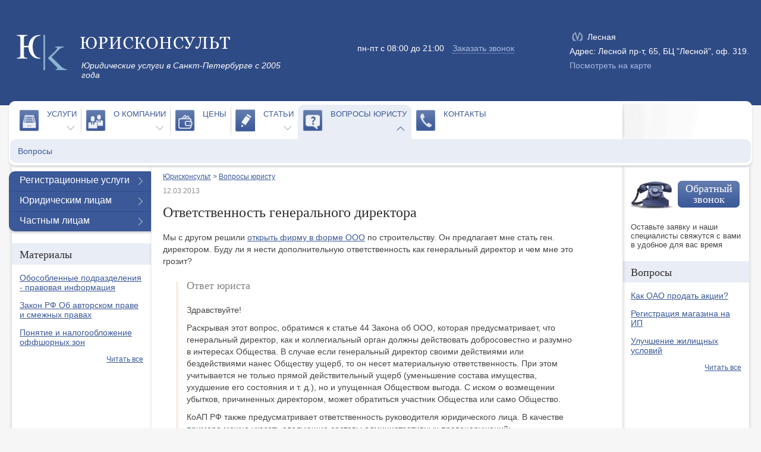

--- FILE ---
content_type: text/html; charset=UTF-8
request_url: http://www.urisconsult.spb.ru/faq/otvetstvennost-generalnogo-direktora-organizaczii/
body_size: 7764
content:
<!DOCTYPE HTML>
<html lang="ru-RU">
<head>
   <title>Ответственность генерального директора</title>  
  <meta charset=UTF-8>
  <meta name="format-detection" content="telephone=no">
  <meta name="description" content="Ответственность генерального директора юридического лица в строительной фирме. Чем грозят нарушения в ООО генеральному директору узнайте в ответе юриста.">
  <script type="text/javascript" src="http://ajax.googleapis.com/ajax/libs/jquery/1.7.1/jquery.min.js"></script>
  <script type="text/javascript" src="/assets/templates/uk/js/js.js?1" charset="utf-8"></script>
  <script type="text/javascript" src="/assets/templates/uk/js/jquery.jqmodal.js"></script>
  <script type="text/javascript" src="/assets/templates/uk/js/jquery.form.js"></script>
  <link rel="stylesheet" type="text/css" href="/assets/templates/uk/css/style.css">
  <link rel="stylesheet" type="text/css" href="/assets/templates/uk/css/slider.css">
  <link rel="stylesheet" type="text/css" href="/assets/templates/uk/css/wysiwyg.css">
  <!--[if lt IE 9]><link rel="stylesheet" type="text/css" href="/assets/templates/uk/css/ie.css"><![endif]-->
  <base href="http://www.urisconsult.spb.ru/">
  <!-- Гугл аналитикс -->
<script type="text/javascript">

  var _gaq = _gaq || [];
  _gaq.push(['_setAccount', 'UA-17309552-1']);
  _gaq.push(['_trackPageview']);

  (function() {
    var ga = document.createElement('script'); ga.type = 'text/javascript'; ga.async = true;
    ga.src = ('https:' == document.location.protocol ? 'https://ssl' : 'http://www') + '.google-analytics.com/ga.js';
    var s = document.getElementsByTagName('script')[0]; s.parentNode.insertBefore(ga, s);
  })();

</script>
<!-- Гугл аналитикс -->
<link rel="canonical" href="http://www.urisconsult.spb.ru/faq/otvetstvennost-generalnogo-direktora-organizaczii/" />
</head>
<body>
<div class="wrapper">
  <div class="head">
     <div class="head-wrap">
        <div class="head-in clearfix">
            <p class="logo" id="top"><a href="http://www.urisconsult.spb.ru/"><img src="/assets/templates/uk/images/logo.png" alt="Юрисконсульт"><span>Юридические услуги в Санкт-Петербурге с 2005 года</span></a></p>
            <div class="urco-header-contact clearfix">
                <div class="urco-phones">
                    <address class="phone">
                    
                    </address>
                    <div class="urco-work-time">пн-пт с 08:00 до 21:00 <a onclick="yaCounter9457438.reachGoal('header_callback_button_activate'); return true;" href="#" class="call-us-btn1 modal-toggle">Заказать звонок</a>
<!-- a onclick="yaCounter9457438.reachGoal('header_callback_button_activate'); return true;" href="#" class="modal-toggle">.</a-->
<!-- button class="modal-toggle"></button-->
</div>

                </div>
                <div class="urco-location">
                    <span class="metro"><i></i>Лесная</span>
                    <span class="address">Адрес: Лесной пр-т, 65, БЦ "Лесной", оф. 319.</span>
                    <a href="/contacts/" class="map">Посмотреть на карте</a>
                </div>
            </div>

        </div>
     </div>
  </div>
  <div class="page"> 
   <div class="content">
   <div class="nav">
 <div class="top-tab-nav">
   <ul><li ><span><a href="/services/">Услуги</a></span><i class="ico ttn-ico2"></i><i class="ttn-arr"></i></li>
<li ><span><a href="/company/">О компании</a></span><i class="ico ttn-ico27"></i><i class="ttn-arr"></i></li>
<li ><span><a href="/price/">Цены</a></span><i class="ico ttn-ico21"></i></li>
<li ><span><a href="/info/">Статьи</a></span><i class="ico ttn-ico17"></i><i class="ttn-arr"></i></li>
<li  class="active"><span><a href="/faq/">Вопросы юристу</a></span><i class="ico ttn-ico18"></i><i class="ttn-arr"></i></li>
<li ><span><a href="/contacts/">Контакты</a></span><i class="ico ttn-ico19"></i></li>
</ul>
   <p class="ttn-tel"><!-- <strong>8 800-350-1498</strong>--></p>
 </div>

<div class="sub-nav nodisplay"><ul class="b-sub-nav"><li><a href="/services/registration/">Регистрационные услуги</a></li>
<li><a href="/services/corporate/">Юридическим лицам</a></li>
<li><a href="/services/citizens/">Частным лицам</a></li>
</ul></div>
<div class="sub-nav nodisplay"><ul class="b-sub-nav"><li><a href="/company/vacancy/">Наши вакансии</a></li>
<li><a href="/company/seminars/">Юридические семинары</a></li>
<li><a href="/company/sotrudnichestvo-so-smi/">Сотрудничество со СМИ</a></li>
</ul></div>
<div class="sub-nav nodisplay"></div>
<div class="sub-nav nodisplay"><ul class="b-sub-nav"><li><a href="/info/legislation/">Нормативные документы, законодательство</a></li>
<li><a href="/info/help/">Справочная информация</a></li>
<li><a href="/info/article/">Статьи, комментарии законодательства</a></li>
<li><a href="/info/forms/">Типовые формы документов</a></li>
</ul></div>
<div class="sub-nav nodisplay"><ul class="b-sub-nav"><li><a href="/faq/view-all/">Вопросы</a></li>
</ul></div>
<div class="sub-nav nodisplay"></div>

</div>
   <div class="b">
   	<div class="b-wrap1">
   		<div class="b-wrap2">
              <div class="centralcol">
              	<div class="central-wrap">
              		<div class="central-wrap2">
                        <div style="margin-bottom:10px;"><span class="B_crumbBox"><span class="B_firstCrumb"><a class="B_homeCrumb" href="/" title="Юридические услуги в Санкт-Петербурге, консультация юриста">Юрисконсульт</a></span> &gt; <span class="B_lastCrumb"><a class="B_crumb" href="/faq/" title="Вопросы юристу">Вопросы юристу</a></span></span></div>
<p class="date2">12.03.2013</p>
         <h1>Ответственность генерального директора</h1>
         
         <div class="b-faq">
          <p>Мы с другом решили <a href="/services/registration/registracziya-ooo/">открыть фирму в форме ООО</a> по строительству. Он предлагает мне стать ген. директором. Буду ли я нести дополнительную ответственность как генеральный директор и чем мне это грозит?</p>
          <div class="ans">
            <h2 class="ans-title">Ответ юриста</h2>
            <p>Здравствуйте!
</p>
<p>Раскрывая этот вопрос, обратимся  к статье 44 Закона об ООО, которая предусматривает, что генеральный директор, как и коллегиальный орган должны действовать добросовестно и разумно в интересах Общества. В случае если генеральный директор своими действиями или бездействиями нанес Обществу ущерб, то он несет материальную ответственность. При этом учитывается не только прямой действительный ущерб (уменьшение состава имущества, ухудшение его состояния и т. д.), но и упущенная Обществом выгода. С иском о возмещении убытков, причиненных директором, может обратиться участник Общества или само Общество. </p>
<p> КоАП РФ также предусматривает ответственность руководителя юридического лица. В качестве примера можно указать следующие составы административных правонарушений:
</p>
<p>- осуществление предпринимательской деятельности без государственной регистрации или без специального разрешения, лицензии (ст. 14.1);
</p>
<p>- незаконное получение кредита (ст. 14.11); 
</p>
<p>- фиктивное или преднамеренное банкротство (ст. 14.12) и т. д. 
</p>
<p>При этом, в качестве административной ответственности могут быть одновременно подвергнуты руководитель и само юридическое лицо.</p>
<p>Кроме того, при совершении некоторых деяний директор ООО подлежит уголовной ответственности за преступления в сфере экономической деятельности, трудового, налогового, таможенного, интеллектуального права.</p>
<p>Необходимо отметить, что при наличии достаточных оснований, и если имущества организации не хватает для покрытия ее долгов, руководитель несет субсидиарную ответственность, т.е. отвечает перед кредиторами как физическое лицо личным имуществом.</p>
<p>Подводя итог вышесказанному, следует, что для успешного осуществления функций руководителя Вы должны быть заинтересованы в процветании компании, ориентироваться в действующем законодательстве, обладать необходимой долей профессионализма для решения поставленных задач.</p>
          </div>
          
<div class="txt" style="margin-left: 20px;">        
<h2 class="ans-title" style="margin-top:40px;">Похожие вопросы</h2>   
<ul>     
<li><a href="/faq/vzyiskanie-neustojki-po-alimentam/">Взыскание неустойки по алиментам </a></li><li><a href="/faq/peredacha-prava-na-kommercheskoe-oboznachenie/">Передача права на коммерческое обозначение</a></li><li><a href="/faq/vyibor-firmennogo-naimenovaniya-dlya-ooo/">Выбор фирменного наименования для ООО</a></li><li><a href="/faq/buxgalterskij-uchet-v-2013-godu-u-malyix-kompanij/">Бухгалтерский учет в 2013 году у малых компаний</a></li><li><a href="/faq/vzyiskanie-dolga-i-proczentov-po-dogovoru-zajma/">Взыскание долга и процентов по договору займа </a></li>
</ul>
</div>


         </div>

<div class="call-us section">
  <div class="callBackFormContainer"></div>
  <span class="ttn-tel"></span> <i class="call-back-ico"></i> <span class="material-prevtxt"><span>Оставьте заявку и наши<br> специалисты свяжутся с вами</span></span><div class="btn-wrapper"><a  onclick="yaCounter9457438.reachGoal('content_callback_button_activate'); return true;" class="call-us-btn1 modal-toggle modal-toggle-btn modal-toggle-btn-bottom">Обратный звонок</a></div>
</div>


                    </div>
			<i class="central-bot"><i></i></i>
              	</div>
              </div>
			  <div class="leftblock">
                                <div class="l-nav"><ul><li ><p><a href="#">Регистрационные услуги</a></p><ul class="noactive"><li><a href="/services/registration/registracziya-ooo/" title="" >Регистрация ООО</a></li>
<li><a href="/services/registration/registracziya-oao-zao/" title="" >Регистрация АО</a></li>
<li><a href="/services/registration/registracziya-ip/" title="" >Регистрация ИП</a></li>
<li><a href="/services/registration/registracziya-offshorov/" title="" >Регистрация оффшоров</a></li>
<li><a href="/services/registration/registracziya-nekommercheskix-organizaczij/" title="" >Регистрация некоммерческих организаций</a></li>
<li><a href="/services/registration/vnesenie-izmenenij-v-uchreditelnyix-dokumentax/" title="" >Внесение изменений в учредительных документах</a></li>
<li><a href="/services/registration/registracziya-smi/" title="" >Регистрация СМИ</a></li>
<li><a href="/services/registration/yuridicheskij-adres/" title="" >Юридический адрес</a></li>
<li><a href="/services/registration/predstavlenie-interesov-v-ufrs/" title="" >Представление интересов в УФРС</a></li>
<li><a href="/services/registration/registracziya-obosoblennyix-podrazdelenij/" title="" >Регистрация обособленных подразделений</a></li>
<li><a href="/services/registration/likvidacziya-ooo/" title="" >Ликвидация ООО</a></li>
<li><a href="/services/registration/likvidacziya-ip/" title="" >Закрытие ИП</a></li>
<li><a href="/services/registration/registracziya-obshhestvennoj-organizaczii/" title="" >Регистрация общественной организации</a></li>
<li><a href="/services/registration/registracziya-assocziaczii/" title="" >Регистрация ассоциации</a></li>
<li><a href="/services/registration/registracziya-blagotvoritelnogo-fonda/" title="" >Регистрация благотворительного фонда</a></li>
<li><a href="/services/registration/reorganizacziya-ooo/" title="" >Реорганизация ООО </a></li>
<li><a href="/services/registration/registraciya-nko/" title="" >Регистрация НКО</a></li>
<li><a href="/services/registration/registraciya-obshestvennoi-organizacii/" title="" >Регистрация общественной организации</a></li>
<li><a href="/services/registration/registraciya-offshorov/" title="" >Регистрация оффшоров</a></li>
<li><a href="/services/registration/registraciya-pao/" title="" >Регистрация ПАО</a></li>
<li><a href="/services/registration/registraciya-smi/" title="" >Регистрация СМИ</a></li>
<li><a href="/services/registration/registraciya-fonda/" title="" >Регистрация фонда</a></li>
</ul></li>
<li ><p><a href="#">Юридическим лицам</a></p><ul class="noactive"><li><a href="/services/corporate/arbitrazh/" title="" >Арбитраж</a></li>
<li><a href="/services/corporate/gosudarstvennyij-zakaz/" title="" >Государственный заказ</a></li>
<li><a href="/services/corporate/sporyi-s-nalogovoj-inspekcziej/" title="" >Споры с налоговой инспекцией</a></li>
<li><a href="/services/corporate/administrativnyie-sporyi/" title="" >Административные споры</a></li>
<li><a href="/services/corporate/vzyiskanie-vozmeshhenie-ubyitkov/" title="" >Взыскание (возмещение) убытков в СПб</a></li>
<li><a href="/services/corporate/zashhita-ot-rejderskix-zaxvatov-i-grinmejla/" title="" >Защита от рейдерских захватов и гринмейла</a></li>
<li><a href="/services/corporate/kadrovyij-audit/" title="" >Кадровый аудит</a></li>
<li><a href="/services/corporate/sro/" title="" >Вступление в СРО</a></li>
<li><a href="/services/corporate/standartyi-iso-sertifikacziya/" title="" >Получение сертификатов ISO (сертификация)</a></li>
<li><a href="/services/corporate/liczenzirovanie/" title="" >Лицензирование</a></li>
<li><a href="/services/corporate/liczenziya-mchs-rossii-pozharnaya-liczenziya/" title="" >Лицензия МЧС (пожарная лицензия)</a></li>
<li><a href="/services/corporate/yuridicheskie-uslugi/" title="" >Юридическое сопровождение бизнеса</a></li>
<li><a href="/services/corporate/abonentskoe-yuridicheskoe-obsluzhivanie/" title="" >Абонентское юридическое обслуживание</a></li>
<li><a href="/services/corporate/vyipiski-iz-egryul-i-egrip/" title="" >Выписки из ЕГРЮЛ и ЕГРИП</a></li>
<li><a href="/services/corporate/tamozhennyie-sporyi/" title="" >Таможенные споры в Санкт-Петербурге</a></li>
<li><a href="/services/corporate/ispravlenie-oshibok-v-vyipiske-egryul/" title="" >Исправление ошибок в выписке ЕГРЮЛ</a></li>
<li><a href="/services/corporate/liczenziya-na-obrazovatelnuyu-deyatelnost/" title="" >Лицензия на образовательную деятельность</a></li>
<li><a href="/services/corporate/abonentskoe-yuridicheskoe-obsluzhivanie-tarifyi/" title="" >Тарифы (стоимость) абонентского обслуживания</a></li>
<li><a href="/services/corporate/mobilnyij-yurist/" title="" >Мобильный юрист</a></li>
<li><a href="/services/corporate/liczenziya-na-mediczinskuyu-deyatelnost/" title="" >Лицензия на медицинскую деятельность </a></li>
<li><a href="/services/corporate/bankrotstvo-ooo/" title="" >Банкротство ООО</a></li>
<li><a href="/services/corporate/kadrovii-audit/" title="" >Кадровый аудит</a></li>
<li><a href="/services/corporate/likvidaciya-ip/" title="" >Ликвидация ИП</a></li>
</ul></li>
<li ><p><a href="#">Частным лицам</a></p><ul class="noactive"><li><a href="/services/citizens/yuridicheskaya-pomoshh/" title="" >Юридическая помощь гражданам</a></li>
<li><a href="/services/citizens/sporyi-s-gibdd-vozvrat-voditelskix-prav/" title="" >Споры с ГИБДД: возврат водительских прав</a></li>
<li><a href="/services/citizens/vzyiskanie-dolgov/" title="" >Взыскание долгов</a></li>
<li><a href="/services/citizens/sporyi-so-straxovyimi-kompaniyami/" title="" >Споры со страховыми компаниями</a></li>
<li><a href="/services/citizens/zhilishhnyie-sporyi/" title="" >Жилищные споры</a></li>
<li><a href="/services/citizens/semejnyie-sporyi-rastorzhenie-braka/" title="" >Семейные споры, расторжение брака</a></li>
<li><a href="/services/citizens/zashhita-avtorskix-prav/" title="" >Защита авторских прав</a></li>
<li><a href="/services/citizens/nasledstvennyie-sporyi/" title="" >Наследственные споры</a></li>
<li><a href="/services/citizens/trudovyie-sporyi/" title="" >Трудовые споры</a></li>
<li><a href="/services/citizens/nedvizhimost-sdelki-s-nedvizhimostyu/" title="" >Сделки с недвижимостью</a></li>
</ul></li>
</ul></div>
			  	<p class="title">Материалы</p>
<ul class="links">
<li style="margin-bottom:14px;">
   <a href="/info/article/obosoblennyie-podrazdeleniya/">Обособленные подразделения - правовая информация</a>
</li><li style="margin-bottom:14px;">
   <a href="/info/legislation/zakon-rf-ob-avtorskom-prave-i-smezhnyix-pravax/">Закон РФ Об авторском праве и смежных правах</a>
</li><li style="margin-bottom:14px;">
   <a href="/info/article/offshornyie-zonyi/">Понятие и налогообложение оффшорных зон</a>
</li>
     <li class="links-read-more"><a href="/info/">Читать все</a></li>
</ul>

<!--<div class="bzr-popup"><img src="https://bazzaro.ru/images/yurist_59d36d76d50b8.jpg"></div>-->
               
			  </div>
			  <div class="rightblock">
			  	<div class="callBackFormContainer"></div>

<div class="call-back">
	<a onclick="yaCounter9457438.reachGoal('right_callback_button_activate'); return true;" href="#" class="call-back-btn1 modal-toggle modal-toggle-btn">Обратный звонок</a>
	Оставьте заявку и наши специалисты свяжутся с вами в удобное для вас время
	<i class="call-back-ico"></i>
</div>
			  	
				<p class="title">Вопросы</p>
<ul class="links">
<li style="margin-bottom:14px;"><a href="/faq/kak-oao-prodat-akczii/">Как ОАО продать акции?</a></li>
<li style="margin-bottom:14px;"><a href="/faq/registracziya-magazina-na-ip/">Регистрация магазина на ИП </a></li>
<li style="margin-bottom:14px;"><a href="/faq/uluchshenie-zhilishhnyix-uslovij/">Улучшение жилищных условий</a></li>

     <li class="links-read-more"><a href="/faq/">Читать все</a></li>
</ul>
				
			  </div>
          <div class="clear"></div>
   		</div>
   	</div>
	<i class="b-bot"><i></i></i>
<a href="/faq/otvetstvennost-generalnogo-direktora-organizaczii/#top" class="top-btn"></a>
   </div>
  </div>
  </div>
</div>

<div class="footer"> 
 <div class="footer-in">
 	<div class="footer-nav">
 		<ul>
 			<li class="footer-nav-title">Услуги гражданам</li>
                        <li><a href="/services/citizens/yuridicheskaya-pomoshh/">Юридическая помощь</a></li>
			<li><a href="/services/citizens/semejnyie-sporyi-rastorzhenie-braka/">Семейные споры, расторжение брака</a></li>
			<li><a href="/services/citizens/zhilishhnyie-sporyi/">Жилищные споры</a></li>
			<li><a href="/services/citizens/nasledstvennyie-sporyi/">Наследственные споры</a></li>
			<li><a href="/services/citizens/trudovyie-sporyi/">Трудовые споры</a></li>
 		</ul>
		<ul>
 			<li class="footer-nav-title">Услуги организациям</li>
			<li><a href="/services/corporate/arbitrazh/">Арбитраж</a></li>
			<li><a href="/services/corporate/abonentskoe-yuridicheskoe-obsluzhivanie/">Абонентское юридическое обслуживание</a></li>
			<li><a href="/services/corporate/liczenziya-mchs-rossii-pozharnaya-liczenziya/">Оформление лицензии МЧС</a></li>
			<li><a href="/services/corporate/vzyiskanie-vozmeshhenie-ubyitkov/">Взыскание убытков</a></li>
			<li><a href="/services/corporate/sporyi-s-nalogovoj-inspekcziej/">Споры с налоговой инспекцией</a></li>
 		</ul>
		                <ul>
 			<li class="footer-nav-title">Регистрация и ликвидация</li>
			<li><a href="/services/registration/registracziya-yuridicheskix-licz-i-ip/">Регистрация юридических лиц</a></li>
                        <li><a href="/services/registration/likvidacziya-firm-ooo-zao-oao/">Ликвидация юридического лица</a></li>
                        <li><a href="/services/registration/registracziya-firmyi/">Регистрация фирмы</a></li>
                        <li><a href="/services/registration/likvidacziya-firmyi/">Ликвидация фирмы</a></li>
			<li><a href="/services/registration/reorganizacziya-predpriyatij/">Реорганизация юридического лица</a></li>
 		</ul>
		<ul class="f-contacts">
 <li class="footer-nav-title">Контакты</li>
 <li class='f-cont-ico1'>194100, Санкт-Петербург, Лесной проспект,  65, БЦ &quot;Лесной&quot;, офис 319.</li><li class='f-cont-ico2'>станция «Лесная»</li><li class='f-cont-ico1'>info@urisconsult.spb.ru</li>
</ul>
		</div>
		<p class="copy">© 2005-2020 «Юрисконсульт» — юридические услуги в СПб и Ленинградской области, консультации юристов. <a href="/sitemap/">Карта сайта</a></p>
 </div>
</div>
<!-- Yandex.Metrika counter -->
<script type="text/javascript">
    (function (d, w, c) {
        (w[c] = w[c] || []).push(function() {
            try {
                w.yaCounter9457438 = new Ya.Metrika({
                    id:9457438,
                    clickmap:true,
                    trackLinks:true,
                    accurateTrackBounce:true,
                    webvisor:true
                });
            } catch(e) { }
        });

        var n = d.getElementsByTagName("script")[0],
            s = d.createElement("script"),
            f = function () { n.parentNode.insertBefore(s, n); };
        s.type = "text/javascript";
        s.async = true;
        s.src = "https://mc.yandex.ru/metrika/watch.js";

        if (w.opera == "[object Opera]") {
            d.addEventListener("DOMContentLoaded", f, false);
        } else { f(); }
    })(document, window, "yandex_metrika_callbacks");
</script>
<noscript><div><img src="https://mc.yandex.ru/watch/9457438" style="position:absolute; left:-9999px;" alt="" /></div></noscript>
<!-- /Yandex.Metrika counter -->
<!-- Гугл аналитикс -->
<script type="text/javascript">

  var _gaq = _gaq || [];
  _gaq.push(['_setAccount', 'UA-17309552-1']);
  _gaq.push(['_trackPageview']);

  (function() {
    var ga = document.createElement('script'); ga.type = 'text/javascript'; ga.async = true;
    ga.src = ('https:' == document.location.protocol ? 'https://ssl' : 'http://www') + '.google-analytics.com/ga.js';
    var s = document.getElementsByTagName('script')[0]; s.parentNode.insertBefore(ga, s);
  })();

</script>
<!-- Гугл аналитикс -->

<!--<script type="text/javascript" src="https://bazzaro.ru/widget/init?token=a6583e"></script>
<div id="bazzaro-form-container"><div id="bazzaro-form" data-type="popup"></div></div><script src="https://bazzaro.ru/form/form/key/a6583e.js"></script>-->

<div class="pravoved-ru-widget pravoved-ru-widget--auto" data-widget="chat" data-partner-id="4ca0b9405420c4329ffd4cc3f39fc62a" data-theme-custom-color1="#507cac" data-position="right" data-offset-side="8" data-operator-description="юрисконсульт" data-operator-name="Валентина" data-operator-surname="Иванова" data-mobile-version-client="small" data-operator-avatar="/images/avatars/10.png" ></div>

<!-- Разместите код загрузчика в конце страницы, загрузчик может быть один для нескольких виджетов
<script class="pravoved-ru-loader">;(function (w, d) {var s = d.createElement('script'); s.type = 'text/javascript'; s.async = true; s.src = 'https://widget.my.feedot.com/js/loader.min.js'; var x = d.getElementsByTagName('script')[0]; x.parentNode.insertBefore(s, x);}(window, document));</script>
 -->

<!--<script async src="https://cdn.m-th.ru/init.js"></script>-->
<script>(function(m, t, h, w){m[h]=m[h]||function(){(m[h][w]=m[h][w]||[]).push([t.currentScript||t.scripts[t.scripts.length-1]].concat(Array.prototype.slice.call(arguments)));};})(window,document,'mth','widget');mth(1637238471);</script>

		 
</body>
</html>

--- FILE ---
content_type: text/css
request_url: http://www.urisconsult.spb.ru/assets/templates/uk/css/style.css
body_size: 8005
content:
@charset "windows-1251";

/*reset*/

html, body, div, span, object, h1, h2, h3, h4, h5, h6, a, em, ins, small, strong, b, i, dl, dt, dd, form, label, table, tbody, tfoot, thead, tr, th, td, p, ul, li {
	margin: 0;
	padding: 0;
	border: 0;
	outline: 0;
	font-size: 100%;
	vertical-align: baseline;
	background: transparent;
}
img {
	border: 0;
	outline: 0;
	font-size: 100%;
	background: transparent;
}
body {
	line-height: 1.2;
}

ul {
	list-style: none;
}

table {
	border-collapse: collapse;
	border-spacing: 0;
}

html, body {
height:100%;
}

body {background:#f6f6f6; font-family:"Trebuchet MS",helvetica,arial, sans-serif; color:#464646;} 
h1 {font-size:24px; font-family:Georgia; font-weight:normal; margin-bottom:15px; color:#2f2f2f; line-height:28px;;}
h1.questions-list {margin-bottom:18px}
h2 {font-size:20px; font-family:Georgia; font-weight:normal; margin-bottom:7px; margin-top:20px; color:#2f2f2f; line-height:1;}
.b-faq h2 {font-size:18px;}
h2 a {text-decoration:none;}
a {color:#3b5998;}
a:hover {color:#CB7C3A;}
.wrapper {background:#f6f6f6;
 width:100%;
min-height:100%;
height:auto  !important;
height:100%;
font-size:14px;
min-width:1000px;
}

/*-----------------HEAD-----------------------*/



/*body {
	margin: 0;
	padding: 0;
}

.head {
    height: 177px;
    background: #2f4b85;
    position: relative;
    margin-bottom: -7px;
}
.head-wrap {
    min-width: 1000px;
    max-width: 1280px;
    margin: 0 auto;
}
.head-in {
    position: relative;
    height: 164px;
    padding: 0 15px;
}
.logo {
    position: absolute;
    left: 28px;
    top: 58px;
	width: 470px;
}

.logo span {
	font-family: "Trebuchet MS", sans-serif;
    font-size: 14px;
    font-style: italic;
    color: #fff;
    position: absolute;
	left: 109px;
    top: 44px;
}


.clearfix:before,
.clearfix:after {
   content: "";
   display: table;
}
.clearfix:after {
   clear: both;
}

.urco-header-contact {
	margin-top: 54px;
	float: right;
	color: #FFF;
	font-size: 14px;

	
}
.urco-header-contact .urco-phones {
	margin-top: 1px;
}

.urco-header-contact .urco-phones .phone {
	font: 29px/29px "Arial", sans-serif;
	margin-bottom: 16px;
	
}

.urco-header-contact .urco-work-time {
	font: 14px/21px "Trebuchet MS", sans-serif;
	
}

.urco-header-contact .urco-work-time a {
	text-decoration: none;
	color: #a6bbe5;
	font: 14px/21px "Trebuchet MS", sans-serif;
	border-bottom: 1px dotted #a6bbe5;
	margin-left: 10px;
}



.urco-phones, .urco-location {
	float: left;
}

.urco-location {
	margin-left: 93px;
}
.urco-location .metro {
	position: relative;
	padding-left: 30px;

}
.urco-location .metro:before {
	content: "";
    position: absolute;
    left: 0px;
    top: -3px;
    background: url(../images/ico.png) 0 -210px;
    width: 27px;
    height: 27px;
}

.urco-location .metro,
.urco-location .address,
.urco-location .map {
	display: block;
	font: 14px/21px "Trebuchet MS", sans-serif;
	margin-bottom: 3px;
}

.urco-location .map {
	text-decoration: none;
	color: #a6bbe5;
	font: 14px/21px "Trebuchet MS", sans-serif;
}*/





body {
	margin: 0;
	padding: 0;
}

.head {
    height: 177px;
    background: #2f4b85;
    position: relative;
    margin-bottom: -7px;
}
.head-wrap {
    min-width: 1000px;
    max-width: 1280px;
    margin: 0 auto;
}
.head-in {
    position: relative;
    height: 164px;
    padding: 0 15px;
}
.logo {
    position: absolute;
    left: 28px;
    top: 58px;
	width: 470px;
}

.logo span {
	font-family: "Trebuchet MS", sans-serif;
    font-size: 14px;
    font-style: italic;
    color: #fff;
    position: absolute;
	left: 109px;
    top: 44px;
}


.clearfix:before,
.clearfix:after {
   content: "";
   display: table;
}
.clearfix:after {
   clear: both;
}

.urco-header-contact {
	margin-top: 54px;
	float: right;
	color: #FFF;
	font-size: 14px;	
}
.urco-header-contact .urco-phones {
	margin-top: 1px;
}

.urco-header-contact .urco-phones .phone a {
	color: #FFF;
	text-decoration: none;
}

.urco-header-contact .urco-phones .phone {
	font: 29px/29px "Arial", sans-serif;
	margin-bottom: 16px;
	
}

.urco-header-contact .urco-work-time {
	font: 14px/21px "Trebuchet MS", sans-serif;
	
}

.urco-header-contact .urco-work-time a {
	text-decoration: none;
	color: #a6bbe5;
	font: 14px/21px "Trebuchet MS", sans-serif;
	border-bottom: 1px dotted #a6bbe5;
	margin-left: 10px;
}



.urco-phones, .urco-location {
	float: left;
	
}

.urco-location {
	margin-left: 93px;
	padding-right: 5px;
        margin-top: -2px;
}
.urco-location .metro {
	position: relative;
	padding-left: 30px;
}
.urco-location .metro:before {
	content: "";
    position: absolute;
    left: 0px;
    top: -3px;
    background: url(../images/ico.png) 0 -210px;
    width: 27px;
    height: 27px;
}

.urco-location .metro,
.urco-location .address,
.urco-location .map {
	display: block;
	font: 14px/21px "Trebuchet MS", sans-serif;
	margin-bottom: 3px;
}

.urco-location .map {
	text-decoration: none;
	color: #a6bbe5;
	font: 14px/21px "Trebuchet MS", sans-serif;
}
@media (max-width: 1140px) {
.urco-location {
	margin-left: 25px;
}

.logo {
	width: 394px;
}
}







/*.head {height:164px; background:#2f4b85; position:relative; margin-bottom:-7px;}
.head-wrap {min-width:1000px; max-width:1280px; margin:0 auto;}
.head-in {position:relative; height:164px; padding:0 15px;}
.logo {position:absolute; left:28px; top:46px;}
.logo span {font-size:14px; color:#8DB5D3; position:absolute; left:119px; top:54px;} */
.logo a {text-decoration:none; color:#8DB5D3;}

.page {min-width:1000px; max-width:1280px; margin:0 auto; padding-bottom:250px;}
.content {padding:0 15px;}
.leftblock {float:left; margin-left:-100%; position:relative; width:234px; padding-top:10px; display:inline;}
.rightblock {float:left; width:212px; margin-left:-212px; display:inline; padding-top:26px;}
.centralcol {float:left; width:100%;}
.central-wrap {margin:0 207px 0 230px; background:url(../images/sh10.png) 0 0 repeat-y; position:relative; z-index:2;}
.central-wrap2 {background:url(../images/sh11.png) 100% 0 repeat-y; padding:10px 30px 50px 24px;}
.central-wrap2 .tags-cloud {padding-top:10px}
.clear {clear:both;}


/*-----------------FOOTER-----------------------*/

.footer {background: #344f88; margin-top:-270px; height:270px; font-size:12px; min-width:1000px;}

.footer-in {min-width:1000px; max-width:1280px; margin:0 auto;}
.footer-nav {padding:30px 15px 0; height:200px; overflow:hidden;}

.copy {clear:both; color:#bbcff8; padding-left:29px;}
.footer ul {float:left; width:24%; height:208px; background:url(../images/div.png) 0 0 no-repeat;}
.footer ul:first-child {background:none;}
.footer .footer-nav-title {font-size:15px; font-family:"Georgia"; color:#fff; padding-left:29px; padding-bottom:12px;}
.footer li {padding: 0 0 8px 29px; color:#bbcff8;}
.footer li a, .footer .copy a {color:#bbcff8; text-decoration:none;}
.footer li a:hover, .footer .copy a:hover {color:#fff;}



/*-----------------TOP-NAV-----------------------*/

.nav {background:#fff; position:relative; z-index:4; padding:0 2px 4px; border-radius:10px; -moz-border-radius:10px; -webkit-border-radius:10px; -khtml-border-radius:10px; -webkit-box-shadow: 0 3px 3px #d8d8d8; -moz-box-shadow: 0 3px 3px #d8d8d8; box-shadow: 0 3px 3px #d8d8d8;}

.top-tab-nav {height:64px; position:relative;}
.ttn-tel {position:absolute; right:0; top:4px; padding-left:12px; width:204px; line-height:64px; height:64px; color:#3b5998; font-family:"Times New Roman"; font-size:24px; background:url(../images/sh.png) 0 0 no-repeat;}
.top-tab-nav li {float:left; padding-top:6px; height:58px; background:#fff url(../images/div2.gif) 0 0 no-repeat; margin-left:-1px; position:relative;}
.top-tab-nav li:first-child {background:#fff;}
.top-tab-nav ul {padding-left:8px;}
.top-tab-nav span {display:block; float:left; height:50px; font-size:13px; padding:8px 8px 0 55px; position:relative; border-radius:10px 10px 0 0; -moz-border-radius:10px 10px 0 0; -webkit-border-radius:10px 10px 0 0; -khtml-border-radius:10px 10px 0 0;}
.top-tab-nav a {text-transform:uppercase; text-decoration:none;}
.top-tab-nav .active span {background:#e9edf5;}
.top-tab-nav .active {background:#fff; z-index:2;}
.top-tab-nav .ttn-arr {position:absolute; right:1px; bottom:14px; background: url(../images/ico.png) 10px -171px; width: 14px; height: 8px; cursor: pointer; padding: 0 10px;}
.top-tab-nav .active .ttn-arr {background: url(../images/ico.png) 10px -161px;padding: 0 10px;}
.top-tab-nav .active a:hover {color:#3b5998;}
.top-tab-nav .ico {position:absolute; left:7px; top:8px; width: 36px; height: 37px; background:url(../images/ico.png);margin-top: 6px;}

.top-tab-nav .ttn-ico17 { background-position: 0 -44px;} 
.top-tab-nav .ttn-ico18 { background-position: 0 -83px;} 
.top-tab-nav .ttn-ico19 { background-position: 0 -122px;} 
.top-tab-nav .ttn-ico2 { background-position: 0 -305px;} 
.top-tab-nav .ttn-ico27 { background-position: 0 -344px;} 
.top-tab-nav .ttn-ico21 { background-position: 0 -383px;} 

.sub-nav {
	padding:8px 13px 8px;
	position:relative;
	background:#e9edf5;
	border-radius:10px;
	-moz-border-radius:10px;
	-webkit-border-radius:10px;
	-khtml-border-radius:10px;
}

.b-sub-nav li {float:left; padding:4px 20px; background:url(../images/div3.gif) 0 50% no-repeat; font-size:14px;}
.b-sub-nav li a {text-decoration:none;}
.b-sub-nav li:first-child {background:none; padding-left:0;}
.b-sub-nav {overflow:hidden; /*margin-bottom:15px;*/}

.sub-nav-boxs {overflow:hidden;}
.sub-nav-item {width:33%; height:110px; background:url(../images/div4.gif) 0 0 no-repeat; float:left; position:relative; padding-left:1%; padding-right:1%; font-size:12px; line-height:1;}
.sub-nav-item img {float:left; margin-right:8px;}
.sub-nav-item:first-child {background:none; padding-left:0;}
.sub-nav-item-title {font-family:Georgia; margin-bottom:5px; font-size:14px; line-height:1.1;}

.sub-nav-item-alt {width:28%;}
.sub-nav-item-alt li {display:inline-block; width:45%; padding-bottom:7px;}
.sub-nav-item-alt a {text-decoration:none;}
.b-bot {height:26px; background:url(../images/bg-bot.png) 100% 0 no-repeat; display:block; margin:0 8px 0 28px; position:relative;}
.b-bot i {width:20px; height:26px; background:url(../images/bg-bot.png); position:absolute; left:-20px; top:0; overflow:hidden;}

.b {margin:0 -9px; position:relative; z-index:3;}
.b-wrap1 {background:#fff url(../images/sh-r.gif) 100% 0 repeat-y;}
.b-wrap2 {background:url(../images/sh-l.gif) -2px 0 repeat-y; padding:0 14px;}

.top-btn { background:url(../images/ico.png); width: 65px; height: 42px; position:absolute; left:50%; margin-left:-33px; bottom:-7px; overflow:hidden; cursor:pointer; z-index:5;} 


/*-----------------CONTENT-----------------------*/

.B_crumbBox {
	font-size:12px;
	margin-bottom:25px;
	overflow:hidden;
	color:#2f4b85;
	position:relative;
}
.B_crumbBox li {
	float:left;
	position:relative;
	padding-right:15px;
}
.B_crumbBox li:before, .dec6 {
	content:">";
	position:absolute;
	left:-10px;
	top:0;
	color:#575757;
}

.title {font-size:18px;color: #2f2f2f; font-family:Georgia; padding:9px 13px 6px; background:#e9edf5; margin-bottom:14px;}

.central-bot {position:absolute; left:0; bottom:-13px; height:13px; background:url(../images/sh12.png) 100% 0; overflow:hidden; width:100%;}
.central-bot i {width:10px; height:13px; background:url(../images/sh12.png); overflow:hidden; position:absolute; left:0; top:0;}

.links {margin-bottom:35px;}
.links li {padding:0 13px; margin-bottom:9px;}
.links-read-more {text-align:right; padding-top:4px; font-size:12px;}
.material-prevtxt {font-size:12px; padding-top:5px;word-wrap:break-word;}
.material-prevtxt p {display: inline;}

.l-nav {
	position: relative;
	-webkit-box-shadow: 0 3px 3px #d8d8d8;
	-webkit-border-radius: 10px 0 0 10px;
	-moz-box-shadow: 0 3px 3px #d8d8d8;
	-moz-border-radius: 10px 0 0 10px;
	-khtml-border-radius: 10px 0 0 10px;
	box-shadow: 0 3px 3px #d8d8d8;
	margin-bottom: 20px;
	margin-left: -5px;
	background: #fff;
	border-radius: 10px 0 0 10px;
}
.l-nav li {
	border-bottom: 1px solid #2b4c88;
}
.l-nav li p {
	background: #3b5998;
	font-size: 16px;
	padding: 5px 0 9px 18px;
	position: relative;
}
.l-nav li p a {
	color: #fff;
}
.l-nav a {
	text-decoration: none;
}
.first p {
	border-radius: 10px 0 0 0;
	-moz-border-radius: 10px 0 0 0;
	-webkit-border-radius: 10px 0 0 0;
	-khtml-border-radius: 10px 0 0 0;
}
.last p {
	border-radius: 0 0 0 10px;
	-moz-border-radius: 0 0 0 10px;
	-webkit-border-radius: 0 0 0 10px;
	-khtml-border-radius: 0 0 0 10px;
}
.l-nav .last {
	border: none;
}
.l-nav ul li ul.noactive {
	display: none;
	height: 0;
	overflow: hidden;
}
.l-nav ul li ul li.active {
    background:#f5e5d8;
    position:relative;
    border:none;
    margin:0 -15px 0 -15px;
    padding:6px 15px 7px 15px;
    color:#2f4b85 !important;
}
.l-nav ul li ul li a:visited {
    color: #5670a4;
}
.l-nav li ul {padding:10px 15px;}
.l-nav li ul li {border:none; border-top:1px solid #e3e3e3; font-size:14px; margin-top:-1px;}
.l-nav li ul li a {display:block; padding:6px 0 7px;}
.l-nav li ul li:first-child {border-top:none; padding-top:1px;}
.l-nav li ul li:hover {border:none; padding-top:1px;}
.l-nav li ul li:hover a {background:#f5e5d8; position:relative; border:none; margin:0 -15px 0 -15px; padding:6px 15px 7px 15px; color:#2f4b85;}
.l-nav p a:before, .dec7 {content:""; width:14px; height:14px; position:absolute; right:12px; top:9px; background:url(../images/ico.png) -75px -48px; overflow:hidden;}
.l-nav li.active p a:before {background:url(../images/ico.png) -60px -48px;}

.call-back {padding:0 13px 20px; font-size:13px; position:relative;}
.call-back-ico {width:74px; height:49px; position:absolute; background:url(../images/tel.jpg); overflow:hidden; left:12px; top:0;}

.call-back-btn, .modal-toggle-btn {width:104px; height:41px; display:block; color:#fff; font-size:18px; font-family:"Georgia"; text-align:center; background:url(../images/ico.png) -50px -65px; overflow:hidden; margin:0 0 25px 79px; line-height:1; text-decoration:none; padding-top:4px;}
.call-back-btn:hover {color:#fff; background:url(../images/ico.png) -50px -112px;}
.call-back-btn:active {color:#fff; background:url(../images/ico.png) -50px -159px;}

.modal-toggle-btn-bottom {
	margin: 20px 0 25px 79px;
}

.b-faq {margin-bottom:30px; padding-top:3px; padding-right:40px; line-height:20px;}
.b-faq p {margin-bottom:10px;}
/*.b-faq h2 {margin: 15px 0;}*/
.b-link {text-decoration:none;}
.date {border-bottom:1px solid #d3d3d3; font-size:12px; color:#8f8f8f; line-height:0.7; margin-bottom:10px;}
.date span {background:#fff; padding-right:7px; position:relative; top:1px;}
.date2 {font-size:12px; color:#8f8f8f;padding-bottom: 15px;}
.page-control {text-align:center; margin-top:20px;}
.page-control a {text-decoration:none;}
.page-control li {display:inline-block; margin:0 1px; padding:1px 5px 2px;}
.page-control li.active {background:#eaeaea; color:#cb7c3a;}

.ans {
    margin-left:22px;
    padding-left:14px;
    border-left:4px solid #f8ede4;
    margin-top:25px;
    padding-right:20px;
}
.ans-title {
    font-family: Georgia;
    font-size: 18px;
    color: #818181;
    padding-bottom: 12px;
    position: relative;
    top: -3px;
}

.links-col {overflow:hidden; margin-bottom:30px;}
.b-links-col {border-left:1px solid #dfdfdf; float:left; width:49%; margin-left:-1px;}
.b-links-col a {text-decoration:none;}
.b-links-col:first-child {border-left:none; border-right:1px solid #dfdfdf;}
.b-links-col li {padding-left:19px; padding-bottom:10px;}
.b-links-col:first-child li {padding-left:0;}

.btn-wrap1 {text-align:right; margin-bottom:27px;}
.btn {display:inline-block; height:26px; line-height:26px; background:url(../images/ico.png) -51px -266px; overflow:hidden; position:relative;}
.btn i {position:absolute; right:0; top:0; width:10px; height:26px; background:url(../images/ico.png) -189px -266px;}
.btn input {padding:0; border:none; text-align:center; margin:0; background:none; height:26px; line-height:26px; font-family:"Georgia"; font-size:14px; color:#fff; cursor:pointer; position:relative; z-index:2; padding:0 10px;}
.btn-wrap1 input {width:133px; padding:0;}
input::-moz-focus-inner {
padding:0;
border:0;
}
.btn:hover {background:url(../images/ico.png) -51px -294px;}
.btn:hover i {background:url(../images/ico.png) -189px -294px;}

.btn:active {background:url(../images/ico.png) -51px -238px;}
.btn:active i {background:url(../images/ico.png) -189px -238px;}

.catalog-stat li {position:relative; padding:0 0 10px 17px;}
.catalog-stat li:before, .dec9 {content:""; width:9px; height:9px; overflow:hidden; background:url(../images/ico.png) -87px -208px; overflow:hidden; position:absolute; left:0; top:4px;}
.catalog-stat li span {display:inline-block;}
.catalog-stat-title-li {width:172px;}
.catalog-stat-num {text-align:right; width:16px;}
.catalog-stat-title {font-size:16px; font-family:Georgia; margin-bottom:15px;}

.h-num {color:#999;}
.b-service {border-bottom:1px solid #dadada; padding-bottom:20px; margin-bottom:18px;}
.b-service h2 {font-size:18px;}
.service-stat {font-size:12px; color:#898989; margin-bottom:4px;}

.b-service-big .service-stat {font-size:14px;}
.b-service-big .service-stat a {text-decoration:none;}

.service-list .b-service {
    margin-bottom: 10px;
    padding-bottom: 10px;
}
.service-list .b-service:last-of-type{
    margin-bottom: 40px;
}

.b-urist {padding:0 0 55px 145px; margin-left:-5px; overflow:hidden;}
.urist-im {width:126px; overflow: hidden; height:156px; float:left; position:relative; margin-left:-140px; margin-top:4px; display:inline; -webkit-box-shadow: 0 0 4px #d6d6d7; -moz-box-shadow: 0 0 4px #d6d6d7; box-shadow: 0 0 4px #d6d6d7;} 
.urist-im img {vertical-align:top;}
.urist-name {font-size:16px; font-family:Georgia; margin-bottom:10px; line-height:1;}
.urist-body {font-size:12px; color:#707070; line-height:1.3; margin-bottom:15px;}
.urist-type {margin-bottom:6px; font-size:12px;}
.urist-tel {padding-left:20px; position:relative; font-size:12px;}
.urist-tel:before, .dec10 {content:""; position:absolute; left:0; top:-1px; width:15px; height:13px; background:url(../images/ico.png) -99px -208px;}

.qv-btn {float:right; position:relative; z-index:2; margin-top:-7px; width:123px; height:28px; line-height:28px; text-align:center; background:url(../images/ico.png) -51px -352px; text-decoration:none; overflow:hidden; font-size:14px; color:#4d5e80;}
.qv-btn:hover {background:url(../images/ico.png) -51px -382px; color:#4d5e80;}
.qv-btn:active {background:url(../images/ico.png) -51px -322px; color:#4d5e80;}

.sitemap a {text-decoration:none;}
.sitemap {padding-left:34px; overflow:hidden;}
ul.sitemap li {position:relative;}
ul.sitemap > li {font-size:16px; margin-bottom:16px;}
ul.sitemap > li:before, .dec11 {content:""; position:absolute; left:-17px; top:6px; width:7px; height:7px; background:url(../images/ico.png) -106px -48px; overflow:hidden;}
ul.sitemap li ul {padding-left:14px; font-size:14px;}
ul.sitemap li ul li {padding-top:7px;}
ul.sitemap > li > ul > li:before, .dec12 {content:""; position:absolute; left:-17px; top:13px; width:7px; height:7px; background:url(../images/ico.png) -115px -48px; overflow:hidden;}


.centralcol2 .central-wrap2 {background:none;padding-top:20px;}
.centralcol2 .central-wrap {margin-right:0;}
.centralcol2 .central-bot {background:url(../images/sh12.png) 0 0;}
.centralcol2 .central-bot i {background:none;}

.mb20 {margin-bottom:20px; font-size:13px;}

.b-contacts {overflow:hidden;padding-top: 25px;}
.contacts-l {float:left; width:52%; border-right:1px solid #dfdfdf; padding-right:4%;}
.contacts-r {float:right; width:40%;}
.b-contacts h2 {font-size:18px; margin-bottom:18px;}

.form-line {margin-bottom:12px;}
.form-title {margin-bottom:5px; display:block;}
.form-title span {color:#c21b21;}

.inp-wrap {border:1px solid #d4d4d4; padding:3px 8px; border-radius:6px; -moz-border-radius:6px; -webkit-border-radius:6px; -khtml-border-radius:6px; position:relative;}
.inp-wrap input {border:0 none; color:#707070; font-size:12px; font-family:"Trebuchet MS"; width:99%;}
.inp-wrap textarea {border:0 none; color:#707070; font-size:12px; font-family:"Trebuchet MS"; width:99%; height:130px; resize:none;}

.req {color:#acacac; font-size:12px; margin-bottom:10px;}
.req span {color:#c21b21;}

.btn-wrap2 {text-align:right;}
.btn-wrap2 .btn {margin-left:18px;}
.btn-wrap2 input {width:103px; padding:0;}

.footer .f-contacts {width:28%;}
.footer .f-contacts li {padding-left:60px; position:relative;}

.footer .f-contacts .f-cont-ico1:before, .dec1 {
	content:"";
	position:absolute;
	left:20px;
	top:-2px;
	background: url(../images/ico.png) 0 -181px;
	width: 27px;
	height: 27px;
}
.footer .f-contacts .f-cont-ico2:before, .dec2 {
	content:"";
	position:absolute;
	left:20px;
	top:-2px;
	background: url(../images/ico.png) 0 -210px;
	width: 27px;
	height: 27px;
}
.footer .f-contacts .f-cont-ico3:before, .dec3 {
	content:"";
	position:absolute;
	left:20px;
	top:-2px;
	background: url(../images/ico.png) 0 -239px;
	width: 27px;
	height: 20px;
}
.footer .f-contacts .f-cont-ico4:before, .dec4 {
	content:"";
	position:absolute;
	left:20px;
	top:-2px;
	background: url(../images/ico.png) 0 -261px;
	width: 27px;
	height: 20px;
}
.footer .f-contacts .f-cont-ico5:before, .dec5 {
	content:"";
	position:absolute;
	left:20px;
	top:-2px;
	background: url(../images/ico.png) 0 -283px;
	width: 27px;
	height: 20px;
}



#YMapsID-513 {
    width:100%;
    height:276px;
}

.contacts-sp {
    padding-bottom: 41px;
}

.contacts-sp li {
	position:relative;
	margin:0 0 19px 30px;
	font-size:13px;
}
.contacts-sp .f-cont-ico4:before, .dec21 {
	content:"";
	position:absolute;
	left:-30px;
	top:2px;
	background: url(../images/ico.png) -164px 0;
	width: 20px;
	height: 17px;
}
.contacts-sp .f-cont-ico1:before, .dec22 {
	content:"";
	position:absolute;
	left:-30px;
	top:2px;
	background: url(../images/ico.png) -164px -40px;
	width: 20px;
	height: 24px;
}
.contacts-sp .f-cont-ico2:before, .dec23 {
	content:"";
	position:absolute;
	left:-30px;
	top:-1px;
	background: url(../images/ico.png) -164px -88px;
	width: 20px;
	height: 19px;
}
.contacts-sp .f-cont-ico3:before, .dec24 {
	content:"";
	position:absolute;
	left:-30px;
	top:-1px;
	background: url(../images/ico.png) -164px -66px;
	width: 20px;
	height: 19px;
}
.contacts-sp .f-cont-ico5:before, .dec25 {
	content:"";
	position:absolute;
	left:-30px;
	top:2px;
	background: url(../images/ico.png) -164px -19px;
	width: 20px;
	height: 19px;
}

.tags-cloud {padding:0 9px 30px; text-align: center;}
.tags-cloud li {display:inline;}
.tags-cloud a:hover {text-decoration:underline;}

/*.tc1 a {text-decoration:none; color:#2f4b85; font-size:11px;}
.tc2 a {text-decoration:none; color:#7e8aa2; font-size:12px;}
.tc3 a {text-decoration:none; color:#3d5b9b; font-size:13px;}
.tc4 a {text-decoration:none; color:#7e8aa2; font-size:14px;}
.tc5 a {text-decoration:none; color:#2f4b85; font-size:15px;}
.tc6 a {text-decoration:none; color:#3d5b9b; font-size:16px;}
.tc7 a {text-decoration:none; color:#2f4b85; font-size:17px;}
.tc8 a {text-decoration:none; color:#7e8aa2; font-size:18px;}
.tc9 a {text-decoration:none; color:#2f4b85; font-size:19px;}
.tc10 a {text-decoration:none; color:#2f4b85; font-size:20px;}*/

.tags-cloud a:hover {
    opacity: 1;
}

.tc1 a {text-decoration:none; font-size:11px; opacity: 0.4;}
.tc2 a {text-decoration:none; font-size:12px; opacity: 0.5;}
.tc3 a {text-decoration:none; font-size:13px; opacity: 0.65;}
.tc4 a {text-decoration:none; font-size:14px; opacity: 0.7;}
.tc5 a {text-decoration:none; font-size:15px; opacity: 0.75;}
.tc6 a {text-decoration:none; font-size:16px; opacity: 0.8;}
.tc7 a {text-decoration:none; font-size:17px; opacity: 0.85;}
.tc8 a {text-decoration:none; font-size:18px; opacity: 0.9;}
.tc9 a {text-decoration:none; font-size:19px; opacity: 0.95;}
.tc10 a {text-decoration:none;font-size:20px; opacity: 1;}

.b-also {border-top:1px solid #dfdfdf; padding-top:15px; margin-top:18px; overflow:hidden; clear:both;}
.b-also-tit {font-family:Georgia; font-size:17px; margin-bottom:18px;}
.b-also ol {padding-left:22px; margin:0;}
.b-also li {margin-bottom:9px; padding:0;}
.b-also li a {text-decoration:none;}

.b-also-l {float:left; width:45%; padding-right:5%; border-right:1px solid #dfdfdf;}
.b-also-r {float:left; width:44%; padding-left:5%; border-left:1px solid #dfdfdf; margin-left:-1px;}
.b-also-l .b-also-tit, .b-also-r .b-also-tit {margin-bottom:12px;}


.tegs {margin:10px 0 15px; position:relative; font-size:12px; color:#898989; padding-left:17px; clear: both;}
.tegs a {color:#898989; font-style:italic;}
.tegs a:hover {text-decoration:none;}
.tegs:before, .dec13 {width:10px; height:10px; position:absolute; left:0; top:3px; content:""; background:url(../images/ico.png) -164px -109px; overflow:hidden;}

.sub-main-txt {z-index:3;float:right; width:364px; margin:0 0 18px 18px; overflow:hidden; margin-right:-24px; position:relative; display:inline;}
.sub-main-txt-close {width:50px; height:50px; background:url(../images/ico.png) -51px -412px; overflow:hidden; cursor:pointer;}
.b-sub-main-txt {margin-bottom:31px; position:relative;}
.slp {width:47px; height:51px; background:url(../images/ico.png) -156px -166px; overflow:hidden; right:0; top:0; position:absolute;}
.sub-main-title {color: #000; padding:8px 0 8px 15px; background:#e6e6e6;}
.sub-main-body {background:#f5f7fa url(../images/bg1.png) 0 0 repeat-y; padding:8px 20px 8px 15px; font-size:12px;}

.price {border-top:1px solid #e0e1e1; width:215px; padding:10px 0; position:relative;}
.price:first-child {border:none; padding-top:0;}
.p15 {font-style:italic; color:#777;}
.price-name {margin-bottom:4px;color: #000;}
.price-r {color: #000;width:200px; text-align:right; position:absolute; left:125px; top:8px; font-size:14px;}

.dop-rashod {font-size:12px; margin-bottom:8px; margin-top:5px;}
.dop-rashod a {text-decoration:none; position:relative;}
.dop-rashod a i {width:10px; height:12px; background:url(../images/ico.png) -116px -207px; position:absolute; right:-11px; top:3px;}
.dop-rashod a.active i {background:url(../images/ico.png) -164px -150px;}

.dop-rashod-sp {border-left:2px solid #d4d4d4; margin-left:8px; padding-left:5px;color: #555;}
.dop-rashod-sp li span {}
.dop-rashod-sp li {margin-top:9px;}
.dop-rashod-sp li:first-child {margin-top:0;}
.dop-rashod-sp li span {float:right; width:110px; text-align:right; font-size:14px; margin-right:-110px; display:inline;}

.slp-close {position:absolute; left:0; bottom:0; width:27px; height:27px; overflow:hidden; background:url(../images/ico.png) -164px -122px; cursor:pointer;}
.send-request {text-align:right; padding-right:15px; position:relative; clear:both;}
.send-request a {text-decoration:none;}
.send-request i {width:10px; height:10px; position:absolute; right:0; top:2px; background:url(../images/ico.png) -176px -150px;}
.spec-tel {margin-bottom:4px; overflow:hidden;color:#222;}
.request-tel {float:right; font-size:14px;}

.ajax-loader {display: none;}
.ajax-loader span {position: relative; bottom: 3px;}
.service h2 {
	padding-top: 8px;
}
.service .b-service h2 {
	padding-top: 0;
    margin-bottom: 7px;
}
.service h2.title {
    padding-bottom: 8px;
    padding-left: 45px;
    margin-bottom: 20px;
    margin-top: 40px;
}

.service .title i{
    width: 37px;
    height: 37px;
    display: block;
    position: absolute;
    margin-left: -45px;
    margin-top: -10px;
}
.service .title:nth-of-type(1) i{
    background:url(/assets/templates/uk/images/bank_icon.png) 0 0 repeat-y;
}
.service .title:nth-of-type(2) i{
    background:url(/assets/templates/uk/images/chel_icon.png) 0 0 repeat-y;
}
.service .title:nth-of-type(3) i{
    background:url(/assets/templates/uk/images/registr_icon.png) 0 0 repeat-y;
}
.articles ul li ul {
	list-style-type: decimal;
	padding-left: 30px;
}
.articles h2 {
    margin-top: 10px;
}

.modalForm {
	font-size: 14px;
	z-index: 255;
	top: 100px;
	position: absolute;
	padding: 20px 50px;
	display:none;
	border:1px solid #D4DBE5;
	width: 320px;
	background: #e9edf5;
	border-radius: 6px;
	-moz-border-radius: 6px;
	-webkit-border-radius: 6px;
	-khtml-border-radius: 6px;
    color: #464646;
    font-family: "Trebuchet MS";
    font-size: 14px;
}

.modalForm h2 {
	font-size: 18px;
	padding-bottom: 10px;
	text-align: center;
    font-family: Georgia;
    color: #2f2f2f;
}
.modalForm .form-line {
	margin-bottom: 15px;
}
.modalForm .inp-wrap {
	background-color: #fff;padding: 1px 8px;
}
.modalForm .hideDialog {
	float: right;
}
.modalForm .hideDialog a {
	position: relative;
	left: 40px;
	top: -12px;
}
.modalForm select {
	width: 104px;
	border: 0;
    background-color: #FFFFFF;
    color: #707070
}
.modalForm textarea {
	width: 100%;
	height: 140px;
}
.modalForm .btn-wrap2 .btn {
	margin-left: 0;
}
.modalForm .btn-wrap2 .btn.left {
    float: left;
    right: -92px;
}

.jqmOverlay {background: #000;}


.fz18 {font-size:18px;}

.nv2 li {position:relative; margin-bottom:4px; padding-left:14px;}
.nv2 li:before, .dec35 {content:""; width:9px; position:absolute; height:1px; overflow:hidden; background:#2f4b85; left:0; top:9px;}
.nv2 {margin-bottom:15px;}
.nv2 a {text-decoration:none;}

.n1-table {border:1px solid #d6d6d6; border-bottom:none; margin-bottom:7px;}
.n1-title {color: #2F2F2F;padding:12px 0; text-align:center; background:#f5e5d8; font-family:"Georgia"; font-size:16px;}
.n1-line {border-bottom:1px solid #d6d6d6; background:url(../images/dot.gif) 60% 0 repeat-y; padding:14px; position:relative;}
.n1-price {color: #2F2F2F;position:absolute; top:0; right:0; font-size:14px;}
.n1-line-title {font-size:12px; position:relative;}
.n1-line-sub-title {font-style:italic; color:#707070; width:50%; display:block;}
.n1-line-title-in {color: #2F2F2F;width:50%; display:block;}
.n1-table .dop-rashod-sp {font-size:12px; }
.n1-table .dop-rashod-sp li span {color: #555;position:absolute; float:none; margin:0; right:0; top:0;}
.n1-table .dop-rashod-sp li {color: #555;position:relative; padding-right:45%;}


.n1-table-wrap {margin-bottom:20px;}
.n1-table-wrap .send-request {font-size:12px;}

.nodisplay {
    display: none;
}

/*-----------------ADDITION-----------------------*/

.section{
	overflow: hidden;
	clear: both;
	margin: 0 0 30px 0;
}

.centered{
	text-align: center;
    margin-top: 15px;
}

.cloned-menu{
	border-bottom: 1px solid #d4d4d4;
	padding: 0 0 0 45px;
}
.clonedContainer {
    margin-top: 30px;
}
.cloned-menu h2{
	margin: 0 0 15px 0;
}
.cloned-menu h3 a{
	display: inline-block;
	padding: 12px 0 0 35px;
	background: url(../images/hammer.png) no-repeat left center;
	text-decoration: none;
	line-height: 16px;
	height: 23px;
    font-weight: normal;
    font-size: 16px;
}

.cloned-menu .material-prevtxt{
	font-size: 15px;
    line-height: 22px;
}
.cloned-menu .links-read-more{
	clear: both;
    padding-top: 14px;
}
.cloned-menu .links-read-more a{
	line-height: 20px;
	font-style: italic;
	text-decoration: none;
}

.txt .cloned-menu.section ul li {
    display: inline-block;
    margin: 0;
    width: 47%;
    padding: 0 2% 0 0;
    vertical-align: top;
}
.txt .cloned-menu.section ul li::before {
    display: none;
}
.citizens  {
	background: url(../images/chel_icon.png) no-repeat;
}
.corporate {
	background: url(../images/bank_icon.png) no-repeat;
}
.registration{
	background: url(../images/registr_icon.png) no-repeat;
}

.call-us{
	background-color: #f4e7dc;
    margin: 40px 0;
    text-align: center;
}
.call-us>span, .call-us>i, .call-us>div{
	position: relative !important;
	left: auto !important;
	right: auto !important;
	top: auto !important;
}
.call-us>span, .call-us>i {
    display: inline-block;
}

.call-us .ttn-tel{
	padding: 0 !important;
	width: 200px;
	line-height: 64px;
	height: 64px;
	color: #3B5998;
	font-family: "Times New Roman";
	font-size: 24px;
	background: none !important;
    margin-left: 10px;
}
.call-us>.call-back-ico{
	width: 81px;
	height: 64px;
	background:url(../images/tel.png) no-repeat center center !important;
    vertical-align: top;
}

.call-us .material-prevtxt{
	padding: 20px 5px 12px 0;
	height: 32px;
	width: 168px;
	text-align: center;
    margin-left: 10px;
    display: inline-block;
}
.call-us .material-prevtxt>span{
	text-align: left;
	display: inline-block;
}

.call-us .btn-wrapper{
	width: 200px;
	height: 64px;
	line-height: 64px;
	text-align: center;
    display: inline-block;
    vertical-align: top;
}
.call-us .call-us-btn{
	color: #fff;
	font: 18px/34px Georgia, serif;
	cursor: pointer;
	width: 173px;
	height: 34px;
	line-height: 34px;
	vertical-align: middle;
	display: inline-block;
	background: url(../images/call-us.png) no-repeat;
}
.call-us .call-us-btn:hover{
	background-position: 0 -34px;
}
.call-us .call-us-btn:active{
	background-position: 0 -68px;
}

.semact ul{
	list-style: 0;
    margin-top: 20px;
}
.semact ul li{
	background: none !important;
	padding: 0 !important;
	float: left;
	width: 30%;
	margin: 0 0 0 5%;
    overflow: hidden;
}
.semact ul li:first-child{
	margin: 0;
}
.semact ul li:before, .semact ul li:after{
	display: none !important;
}
.semact ul li .spacer {
    height: 10px;
}
.semact img{
	
}
.semact li>a, .semact li>span.link {
    border-radius: 10px;
	border:1px solid #91a4cb;
    display: block;
    overflow: hidden;
    height: 137px;
}
.semact .date2{
	line-height: 20px;
}
.semact h3>a, .semact h3>span{
	text-decoration: none;
	font: 17px/20px Georgia, serif;
}

.last-questions{
	overflow: visible;
}
.last-questions ul {
    padding-top: 9px;
}
.last-questions li{
	position: relative;
	background: none !important;
	padding: 10px 20px 15px 85px !important;
}
.last-questions li:before, .last-questions li:after{
	display: none !important;
}
.last-questions ul li p {
    margin-bottom: 0;
}

.last-questions .last-date{
	width: 55px;
	overflow: hidden;
	-webkit-border-radius: 0px 3px 3px 0px;
	border-radius: 0px 3px 3px 0px;
	display: block;
	background-color: #f4e7dc;
	position: absolute;
	padding: 5px 10px 5px 20px;
	left: -20px;
	top: 10px;
	font-size: 12px;
	line-height: 12px;
	text-align: right;
}
.last-questions .last-date>span{
	text-align: center;
	float: right;
}
.last-questions .last-date>span:first-child{
	margin: 0 2px 0 0;
	float: left;
	display: block;
	font-size: 24px;
	line-height: 27px;
}
.last-questions .last-date>span>span{
	display: block;
	font-size: 14px;
}

.last-questions h3{
	margin: 0 0 5px 0;
}
.last-questions h3 a{
	text-decoration: none;
	font: 18px/20px Georgia, serif;
}

.social{
	padding: 10px 15px;
	background: url(../images/social-bg.png) repeat-y top right #e9edf5;
}
.social p{
	color: #2f2f2f;
	font: 18px/24px Georgia, serif;
	margin: 0 0 10px 0;
}
.social p span{
	display: block;
	color: #ca640f;
}

.social ul{
	margin: 0;
	padding: 0;
	list-style: none;
	overflow: hidden;
}
.social ul li{
	margin: 0 0 0 5px;
	float: left;
	display: block;
}
.social ul li:first-child{
	margin: 0;
}
.social ul li a{
	font-size: 0;
	line-height: 0;
	color: transparent;
	background:url(../images/social.png) no-repeat;
	display: block;
	width: 33px;
	height: 33px;
}
.social ul .fb a{}
.social ul .tw a{
	background-position: -34px 0;
}
.social ul .vk a{
	background-position: -67px 0;
}
.social ul .ok a{
	background-position: -100px 0;
}
.social ul .gplus a{
	background-position: -133px 0;
}




/* Icons */
.icon {
	display: inline-block;
	width: 16px;
	height: 16px;
	vertical-align: middle;
	fill: currentcolor;
}

/**
 * Modals ($modals)
 */

/* 1. Ensure this sits above everything when visible */
.modal {
	position: absolute;
	z-index: 10000; /* 1 */
	top: 0;
	left: 0;
	visibility: hidden;
	width: 100%;
	height: 100%;
}

.modal.is-visible {
	visibility: visible;
}

.modal-overlay {
	position: fixed;
	z-index: 10;
	top: 0;
	left: 0;
	width: 100%;
	height: 100%;
	background: hsla(0, 0%, 0%, 0.5);
	visibility: hidden;
	opacity: 0;
	transition: visibility 0s linear 0.3s, opacity 0.3s;
}

.modal.is-visible .modal-overlay {
	opacity: 1;
	visibility: visible;
	transition-delay: 0s;
}

.modal-wrapper {
	position: fixed;
	z-index: 9999;
	top: 6em;
	left: 40%;
	right: 50%;
	width: 50%;
	margin-left: -16em;
	background-color: #fff;
	box-shadow: 0 0 1.5em hsla(0, 0%, 0%, 0.35);
}

.modal-transition {
	transition: all 0.3s 0.12s;
	transform: translateY(-10%);
	opacity: 0;
}

.modal.is-visible .modal-transition {
	transform: translateY(0);
	opacity: 1;
}

.modal-header,
.modal-content {
	padding: 1em;
}

.modal-header {
	position: relative;
	background-color: #fff;
	/*box-shadow: 0 1px 2px hsla(0, 0%, 0%, 0.06);*/
	/*border-bottom: 1px solid #e8e8e8;*/
}

.modal-close {
	position: absolute;
	top: 0;
	right: 0;
	padding: 1em;
	color: #aaa;
	background: none;
	border: 0;
}

.modal-close:hover {
	color: #777;
}

.modal-heading {
	font-size: 1.125em;
	margin: 0;
	-webkit-font-smoothing: antialiased;
	-moz-osx-font-smoothing: grayscale;
}

.modal-content > *:first-child {
	margin-top: 0;
}

.modal-content > *:last-child {
	margin-bottom: 0;
}



--- FILE ---
content_type: text/css
request_url: http://www.urisconsult.spb.ru/assets/templates/uk/css/slider.css
body_size: 672
content:
.carusel {
    width:493px;
    padding:0 2px 2px;
    height:137px;
    position:absolute;
    right:28px;
    top:0;
    background:#dcdde8;
    border-radius:0 0 12px 12px;
    -moz-border-radius:0 0 12px 12px;
    -webkit-border-radius:0 0 12px 12px;
    -khtml-border-radius:0 0 12px 12px;
}
.carusel .slides {
    display: inline;
}
.carusel .slides  li {
    display: none;
}
.carusel img {
    vertical-align:top;
    border-radius:0 0 12px 12px;
    -moz-border-radius:0 0 12px 12px;
    -webkit-border-radius:0 0 12px 12px;
    -khtml-border-radius:0 0 12px 12px;
}
.carusel-in {
    overflow: hidden;
    position:relative;
    height:137px;
}
.arr-l {
    width:14px;
    height:40px;
    position:absolute;
    left:-14px;
    top:76px;
    background:url(../images/ico.png) -111px -3px;
    overflow:hidden;
    cursor:pointer;
    -webkit-touch-callout: none;
    -webkit-user-select: none;
    -khtml-user-select: none;
    -moz-user-select: none;
    -ms-user-select: none;
    user-select: none;
}
.arr-l:hover {
    background:url(../images/ico.png) -128px -3px;
}
.arr-r {
    width:14px;
    height:40px;
    position:absolute;
    right:-14px;
    top:76px;
    background:url(../images/ico.png) -92px -3px;
    overflow:hidden;
    cursor:pointer;
    -webkit-touch-callout: none;
    -webkit-user-select: none;
    -khtml-user-select: none;
    -moz-user-select: none;
    -ms-user-select: none;
    user-select: none;
}
.arr-r:hover {
    background:url(../images/ico.png) -75px -3px;
}
.carusel img {
    -webkit-touch-callout: none;
    -webkit-user-select: none;
    -khtml-user-select: none;
    -moz-user-select: none;
    -ms-user-select: none;
    user-select: none;
    position: absolute;
}
.carusel-info {
    position:absolute;
    right:0;
    top:0;
    width:195px;
    padding:7px 7px 0 11px;
    height:130px;
    background:rgba(255,255,255,0.8);
    font-size:12px;
    border-radius:0 0 6px 0;
    -moz-border-radius:0 0 6px 0;
    -webkit-border-radius:0 0 6px 0;
    -khtml-border-radius:0 0 6px 0;
}
.carusel-info-date {
    font-size:10px;
    color:#646464;
    margin-bottom:5px;
}
.carusel-info-title {
    font-family:"Georgia";
    font-size:18px;
    color:#161616;
    margin-bottom:5px;
    line-height:1.1;
}
.carusel-info a {
    text-decoration:none;
}

.carusel-control {position:absolute; right:14px; bottom:5px;}
.carusel-control li {float:left; margin-left:7px; list-style: none;}
.carusel-control li a {width:6px; height:6px; display:block; background:#2f4b85; border-radius:3px; -moz-border-radius:3px; -webkit-border-radius:3px; -khtml-border-radius:3px;}
.carusel-control li.active a {background:#cb7c3a;}


--- FILE ---
content_type: text/css
request_url: http://www.urisconsult.spb.ru/assets/templates/uk/css/wysiwyg.css
body_size: 685
content:
.txt p {
    line-height: 22px;
    margin-bottom: 10px;
    font-size:15px;

}
.txt .p-com {
	padding-left:7px;
	border-left:4px solid #f6d9c2;
}

.txt blockquote {
	font-style:italic;
	padding:0;
	margin:0;
	margin-bottom:10px;
	padding-left:44px;
	position:relative;
}
.txt blockquote:before, .dec8 {
	width:35px;
	height:27px;
	content:"";
	position:absolute;
	left:0;
	top:0;
	background:url(../images/ico.png) -51px -208px;
	overflow:hidden;
}

.ol1 {
	list-style:none;
	padding:0;
	margin:0;
}
.ol1 li {
	position:relative;
	padding:0 0 10px 23px;
	margin:0;
}

.ol-num {width:16px; height:16px; line-height:16px; text-align:center; background:#f6d9c2; font-size:10px; position:absolute; left:0; top:0; border-radius:8px; -moz-border-radius:8px; -webkit-border-radius:8px; -khtml-border-radius:8px;}


.att-container {padding:1px 0; overflow:hidden;}
.att {border:2px solid #f1d5bd; padding:28px 10px 10px; margin:20px 0px 16px 0px; font-size:15px; line-height:22px; position:relative;/*overflow: hidden;*/}
.att-title {position:absolute; left:10px; top:-13px; background:#fae8da; padding:5px 10px;}


.txt table {
	margin: 20px 0 50px;
}
.txt th, .txt thead tr, .txt table caption {background:#f5e5d8; border:1px solid #d8d8d8; font-family:Georgia; padding:9px 15px 10px;}
.txt td {border:1px solid #d8d8d8; font-family:Georgia; padding:9px 3px 10px; text-align:center;}
.txt tr td:first-child, .txt tr th:first-child {text-align:left;}

.txt ul {margin-bottom:6px; font-size:15px; }
.txt ul li {position:relative; padding:0 0 6px 17px; line-height:22px;}
.txt ul li:before, .dec9 {content:""; width:9px; height:9px; overflow:hidden; background:url(../images/ico.png) -87px -208px; overflow:hidden; position:absolute; left:0; top:7px;}


--- FILE ---
content_type: application/javascript
request_url: http://www.urisconsult.spb.ru/assets/templates/uk/js/js.js?1
body_size: 3971
content:
$(document).ready(function(){
    $('.callBackFormContainer').html('<div id="call-back-window" class="contacts-r modalForm">'
        +'        <div class="hideDialog"><a href="#" title="Закрыть"><img src="/assets/templates/uk/images/icon_close.png" alt="Закрыть"></a></div>'
        +'    <h2>Заказать обратный звонок</h2>'
        +'    <div class="form">'
        +'        <form method="post" action="/assets/modules/feedback/ajax-callback.php" id="call-back-from" autocomplete="off">'
        +'            <div class="form-line">'
        +'                <label for="callback-name" class="form-title">Ваше имя <span>*</span></label>'
        +'                <div class="inp-wrap"><input id="callback-name" type="text" name="name"></div>'
        +'            </div>'
        +'            <div class="form-line nodisplay">'
        +'		<label for="callback-surname" class="form-title">Ваша фамилия <span>*</span></label>'
        +'	        <div class="inp-wrap"><input id="callback-surname" type="text" name="surname"></div>'
        +'	    </div>'
        +'            <div class="form-line">'
        +'                <label for="callback-email" class="form-title">Контактный email</label>'
        +'                <div class="inp-wrap"><input id="callback-email" type="text" name="email"></div>'
        +'            </div>'
        +'            <div class="form-line">'
        +'                <label for="callback-phone" class="form-title">Контактный телефон <span>*</span></label>'
        +'                <div class="inp-wrap"><input id="callback-phone" type="text" name="phone"></div>'
        +'            </div>'
        +'            <div class="form-line">'
        +'                <label class="form-title">Удобное время для звонка</label>'
        +'                <span style="float:left;padding: 5px 10px 0 0">с</span>'
        +'                <div class="inp-wrap" style="width: 104px;float:left">'
        +'                    <select id="time_from" name="time_from"></select>'
        +'                </div>'
        +'                <span style="float:left;padding: 5px 10px 0 30px;">по</span>'
        +'                <div class="inp-wrap" style="width: 104px;float:left">'
        +'                    <select id="time_to" name="time_to"></select>'
        +'                </div>'
        +'            </div>'
        +'            <div class="clear"></div>'
        +'            <div class="form-line" style="padding-top: 15px;margin-bottom: 10px;">'
        +'                <label for="callback-message" class="form-title">Сообщение <span>*</span></label>'
        +'                <div class="inp-wrap"><textarea id="callback-message" name="message"></textarea></div>'
        +'            </div>'
        +'            <p class="req"><span>*</span> — поля обязательные для заполнения</p>'
        +'            <p class="ajax-loader">'
        +'                <img src="/assets/templates/uk/images/ajax-loader.gif" alt="waiting">'
        +'                <span>Отправка вопроса, подождите...</span>'
        +'            </p>'
        +'            <div class="btn-wrap2">'
        +'                <div class="btn"><input onsubmit="_gaq.push([\'_trackEvent\', \'Knopka\', \'Header\']); return true;" onclick="yaCounter9457438.reachGoal(\'header_callback_button_send\'); return true;" type="submit" value="Отправить"><i></i></div>'
        +'                <div class="btn left"><input type="reset" value="Отмена"><i></i></div>'
        +'            </div>'
        +'        </form>'
        +'   	</div>'
        +'</div>'
        );
});

function generateTimeline(el) {
   var opts = '<option value="0"></option>';
   for (var i = 9; i <= 20; i++) {
     var value = i + ':00';
     opts += "<option value='"+value+"'>"+value+"</option>";
   }
   $('#' + el).html(opts);
}

function initCentralWrapHeight(speed) {
    if (speed === undefined) {
        speed = 0;
    }
    var height1 = $(".leftblock").height();
    var height2 = $(".rightblock").height();
    if (height1 > height2)
        $(".central-wrap2").animate({"min-height": height1 - 35}, speed);
    else
        $(".central-wrap2").animate({"min-height": height2 - 35}, speed);
}

function centerPopup(hash){
    windowHeight   = jQuery(window).height();
    linkOffset     = jQuery("html").scrollTop();
    hash.w.css('top', linkOffset + (windowHeight * .1)).show();
}

$(function(){  
    initCentralWrapHeight();
    // tinymce fix
    $('.txt ol').each(function(){
        var self = $(this);
        self.addClass('ol1');
        self.find('li').each(function(i){
            $(this).append('<span class="ol-num">'+(++i)+'</span>');
        });
    });
    // card coast
    $('p.dop-rashod a').live('click', function() {
        var a = $(this);
        a.parent().next().slideToggle('fast', function(){
            a.toggleClass('active')
        });
        return false;
    });

});

$(function(){
     var nav = $('.nav');
     var top = nav.find('.top-tab-nav');
     var sub = nav.find('.sub-nav');
     var current = top.find('li.active').index();
     if (current != -1) {
         if (sub.eq(current).html() != '') {
             sub.eq(current).show();
             sub.eq(current).removeClass('nodisplay');
		 }
     }
     
     var animationSpeed = 100;
     
     function topNavSelectHandler(container) {
        var subMenu = nav.find('.sub-nav').eq(container.index());
        if (subMenu.hasClass('nodisplay') && subMenu.children().length > 0) {
            container.addClass('active');
            subMenu.slideDown(animationSpeed, function(){
                subMenu.removeClass('nodisplay');
            });
        } else {
            container.removeClass('active');
            subMenu.slideUp(animationSpeed, function(){
                subMenu.addClass('nodisplay');
            });
        }
    }
     
     top.find('li .ttn-arr').click(function(){
        var $this = $(this);
        var container = $this.closest('li');
        
        var timeout = 0;
        var dropDown = true;
        if (top.find('li.active').length > 0) {
            if (container.hasClass('active')) {
                dropDown = false;
            }
            top.find('li.active').each(function(){
                topNavSelectHandler($(this));
            });
            timeout = animationSpeed;
            
        }
        
        if (dropDown) {
            setTimeout(function(){topNavSelectHandler(container)}, timeout);
        }
         
        return false;
     });

});

$(function(){
    // nav
     var nav = $('.l-nav');
     nav.find('ul:first li:first').addClass('first');
     var last = nav.find('ul li:first + li + li');
     if (last.is('.active')) {
       last.css({'border': 'none'});
     } else {
       last.addClass('last');
     }
     nav.find('ul li.active ul').removeClass('noactive');
     initCentralWrapHeight();
     nav.find('p').click(function(){
       var self = $(this);
       if (self.data('blockClick')) {
           return false;
       }
       self.data('blockClick', true);

       var last = self.parent().next('li');
       
       // last element have special class
       if (last.length == 0) {
          if (self.parent().is('.active')){
            self.parent().addClass('last');
          } else {
            self.parent().removeClass('last');
            self.parent().css({'border': 'none'});
          }
       }

       if (self.next().hasClass('noactive')) {
           self.next().css('height', 'auto');
           self.next().slideDown('fast', function(){
               self.next().removeClass('noactive');
               initCentralWrapHeight('fast');
               self.data('blockClick', false);
           });
       } else {
           self.next().css('height', 'auto');
           self.next().slideUp('fast', function(){
               self.next().addClass('noactive');
               initCentralWrapHeight('fast');
               self.data('blockClick', false);
           });
       }
       
        
       self.parent().toggleClass('active');
       return false;
     });
     
});

$(function(){
 generateTimeline('time_from');
 generateTimeline('time_to');
 var form = $('#call-back-from');
 form.append('<input type="hidden" name="ajax-sended" value="1" />');
 var ajaxLoader = form.find('.ajax-loader');
 form.ajaxForm({
    dataType:  'json',
    resetForm: true,
    success: function(response) {
       alert(response.message);
           ajaxLoader.hide();
           if (response.bState) {
                dialog.jqmHide();
           }
           return response.bState;
    },
    beforeSubmit: function(formData, jqForm, options) {
            var form = jqForm[0];
            if ($.trim(form.name.value) == '') {
                alert("Укажите имя");
                $(form.name).focus();
                return false;
            }
            if ($.trim(form.email.value) != '') {
                if (!isEmail(form.email.value)) {
                    alert("Укажите корректный email");
                    $(form.email).focus();
                    return false;
                }
            }
            if ($.trim(form.phone.value) == '') {
                alert("Укажите контактный телефон");
                $(form.phone).focus();
                return false;
            }
            if ($.trim(form.message.value) == '') {
                alert("Укажите сообщение");
                $(form.message).focus();
                return false;
            }
            ajaxLoader.show();
        }
    });
    var dialog;
    dialog = $('#call-back-window').jqm({modal: true, toTop: true, onShow:centerPopup}).jqmAddClose('.hideDialog, .btn.left');
        var w = Math.round( ($('body').width() - dialog.width()) / 2);
        var h = $(document).height() - $(dialog).height();
         dialog.css({right: w + 'px'});
    $('.call-back-btn, .call-us-btn').click(function(){
        dialog.jqmShow();
                dialog.focus();
        return false;
    });
});


$(function() {
    $('#contactFrom').append('<input type="hidden" name="ajax-sended" value="1" />');
    $('#contactFrom').ajaxForm({
        dataType:  'json',
        resetForm: true,
        success: function(response) {
            $('.ajax-loader').hide();
            alert(response.message);
            return response.bState;
        },
        beforeSubmit: function(formData, jqForm, options) {
            var form = jqForm[0];
            if ($.trim(form.name.value) == '') {
                $(form.name).focus();
                alert("Укажите имя");
                return false;
            }
            if ($.trim(form.email.value) == '') {
                $(form.email).focus();
                alert("Укажите E-mail");
                return false;
            }
            if ($.trim(form.message.value) == '') {
                $(form.message).focus();
                alert("Заполните поле сообщение");
                return false;
            }
 $('.ajax-loader').show();
        }
    });
});


$(function(){
 var form = $('#lawyer_form');
 form.append('<input type="hidden" name="ajax-sended" value="1" />');
 var ajaxLoader = form.find('.ajax-loader');
 form.ajaxForm({
    dataType:  'json',
    resetForm: true,
    success: function(response) {
      alert(response.message);
    ajaxLoader.hide();
    if (response.bState) {
      dialog.jqmHide();
    }
    return response.bState;
    },
    beforeSubmit: function(formData, jqForm, options) {
      var form = jqForm[0];
      if ($.trim(form.name.value) == '') {
        alert("Укажите имя");
        $(form.name).focus();
        return false;
      }
      if ($.trim(form.phone.value) == '') {
        alert("Укажите контактный телефон");
        $(form.phone).focus();
        return false;
      }
      if ($.trim(form.message.value) == '') {
        alert("Укажите сообщение");
        $(form.message).focus();
        return false;
      }
      ajaxLoader.show();
        }
    });
  var dialog = $('#lawyer-window').jqm({modal: true, toTop: true, onShow:centerPopup}).jqmAddClose('.hideDialog, .btn.left');
  var w = Math.round( ($('body').width() - dialog.width()) / 2);
  var h = $(document).height() - $(dialog).height();
  dialog.css({right: w + 'px'});
    $('.qv-btn').click(function(){
        var id = $(this).data('rel');
        form.find('select option[value='+id+']').attr('selected', "selected");
        dialog.jqmShow();
        dialog.focus();
        return false;
    });
});


$(function(){
    var time = 5;
    var slider = $(".carusel");
    var slides = slider.find('.slides');

    var countSlides = slides.find('li').length - 1;
    var current = 0;
    var slideControls = slider.find('.carusel-control li');

    slides.find('li:first').show();

    slideControls.filter(':first').addClass('active');
    
    // Обрабатываем выбор слайда
    slideControls.click(function(){
        current = $(this).index();
        switchSlide(current);
        return false;
    });

    function nextSlide() {
        if (current == countSlides) {
            current = 0;
        } else {
            current++;
        }
        switchSlide(current);
    }

    function prevSlide() {
        if (current == 0) {
            current = countSlides;
        } else {
            current--;
        }
        switchSlide(current);
    }

    function switchSlide(slide) {
        var animationSpeed = 500;
        slides.find('li').filter(':visible').stop().animate({
            opacity:0
        }, animationSpeed, function(){
            $(this).hide()
        });
        slides.find('li').eq(slide).css({
            opacity : 0
        }).stop().show().animate({
            opacity:1
        }, animationSpeed);
        
        slideControls.removeClass('active').eq(slide).addClass('active');
    }

    var mover = setInterval(function() {
           nextSlide();
        }, time * 1000);

        slider.hover(function(){
           clearInterval(mover);
        }, function(){
          mover = setInterval(function() {
               nextSlide();
          }, time * 1000);
       });

    slider.find('i.arr-r').click(nextSlide);
    slider.find('i.arr-l').click(prevSlide);
});


$(function(){
 var roll = $('#_roll');
 var expand = $('#_expand');

 roll.live('click', function(){
   var self = $(this).closest('.sub-main-txt');
   self.slideToggle('slow', function(){
         expand.slideToggle('slow');
   });
 });
 
 function showCard(expand, roll) {
    expand.slideToggle('slow',function(){
        roll.closest('.sub-main-txt').slideToggle('slow');
    });
 }
 
 expand.click(function(){
  var $this = $(this);
  if (roll.length == 0) { //карточка на загружена
      var card = $('<div class="sub-main-txt"></div>').hide();
      //show 'loading' image
      var cardId = expand.data('rel');
      card.load('index-ajax.php?q=assets/snippets/cards/ajax.php&cardId=' + cardId, function(){
          $this.after(card);
          roll = $('#_roll');
          showCard($this, roll);
      });
  } else {
      showCard($this, roll);
  }
 });

});

$(function(){
    $('#tagSearchForm').submit(function(){
        var tagValue= $('#tagSearchValue').val();
        window.location = 'tag/' + encodeURIComponent(tagValue) + '/';
        return false;
    });
});


function isEmail(str) {
   var reg = /^([A-Za-z0-9_\-\.])+\@([A-Za-z0-9_\-\.])+\.([A-Za-z]{2,4})$/;
   if (reg.test(str) == false) {
      return false;
   }
   return true;
}

